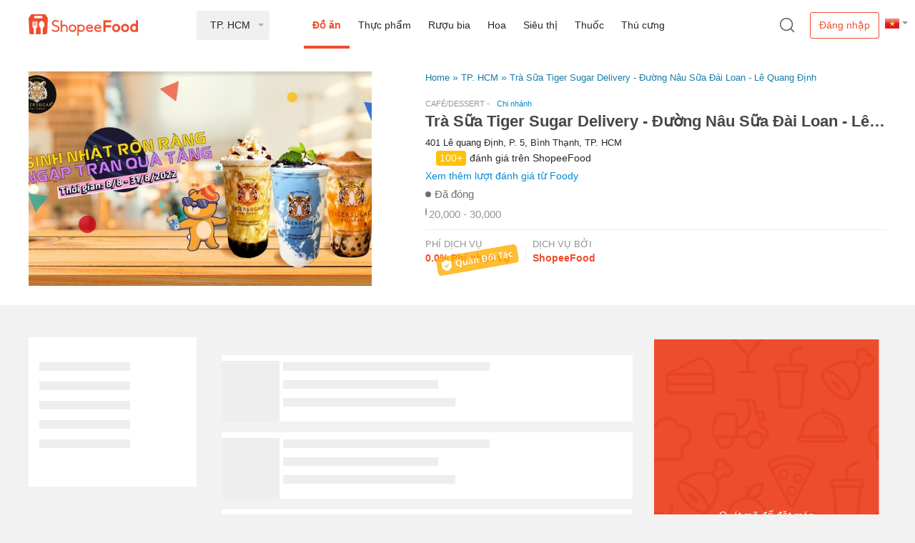

--- FILE ---
content_type: text/html
request_url: https://shopeefood.vn/ho-chi-minh/tra-sua-tiger-sugar-delivery-duong-nau-sua-dai-loan-le-quang-dinh
body_size: 7998
content:
<!DOCTYPE html>
<html>
  <head>
    <meta charset="utf-8" />
    <meta
      name="viewport"
      content="width=device-width, initial-scale=1, maximum-scale=1.0, user-scalable=0, shrink-to-fit=no"
    />
    <meta http-equiv="X-UA-Compatible" content="IE=edge" />
    <meta http-equiv="Content-Type" content="text/html; charset=utf-8" />
    <meta http-equiv="Content-type" content="text/html;charset=UTF-8" />
    <link rel="alternate" media="only screen and (max-width: 640px)" href="https://m.now.vn/" />
    <link href="/assets/css/server_desktop.css" rel="stylesheet" />
  <title data-react-helmet="true">Trà Sữa Tiger Sugar Delivery - Đường Nâu Sữa Đài Loan - Lê Quang Định | Đặt Món &amp; Giao ship tận nơi | shopeefood.vn</title><meta data-react-helmet="true" property="fb:app_id" content="395614663835338"/><meta data-react-helmet="true" property="og:type" content="website"/><meta data-react-helmet="true" property="og:url" content="https://shopeefood.vn/ho-chi-minh/tra-sua-tiger-sugar-delivery-duong-nau-sua-dai-loan-le-quang-dinh"/><meta data-react-helmet="true" http-equiv="content-language" content="vi"/><meta data-react-helmet="true" name="keywords" content="shopeefood, shopee food, now, deliverynow, Giao đồ ăn, thức ăn, thức uống, tận nơi"/><meta data-react-helmet="true" property="og:site_name" content="now.in.th"/><meta data-react-helmet="true" name="ICBM" content="10.823099;106.629664"/><meta data-react-helmet="true" name="robots" content="INDEX, FOLLOW"/><meta data-react-helmet="true" name="description" content="Xem menu &amp; đặt món trực tuyến từ Trà Sữa Tiger Sugar Delivery - Đường Nâu Sữa Đài Loan - Lê Quang Định rất dễ dàng. Giao hàng tận nơi trong vòng ít phút."/><meta data-react-helmet="true" property="og:title" content="Trà Sữa Tiger Sugar Delivery - Đường Nâu Sữa Đài Loan - Lê Quang Định | Đặt Món &amp; Giao ship tận nơi | shopeefood.vn"/><meta data-react-helmet="true" property="og:description" content="Xem menu &amp; đặt món trực tuyến từ Trà Sữa Tiger Sugar Delivery - Đường Nâu Sữa Đài Loan - Lê Quang Định rất dễ dàng. Giao hàng tận nơi trong vòng ít phút."/><meta data-react-helmet="true" property="og:image" content="https://mms.img.susercontent.com/vn-11134513-7r98o-lsv41jf55cplb2@resize_ss640x400!@crop_w640_h400_cT"/><link data-react-helmet="true" rel="canonical" href="https://shopeefood.vn/ho-chi-minh/tra-sua-tiger-sugar-delivery-duong-nau-sua-dai-loan-le-quang-dinh"/></head>

  <body class="portal">
<script data-react-helmet="true" type="application/ld+json">{"@context":"http://schema.org","@type":"Organization","name":"NOW.vn","alternateName":"Now Vietnam","url":"https://www.shopeefood.vn/","sameAs":["https://www.facebook.com/deliveryNow.vn","https://twitter.com/DeliveryNowVN","https://plus.google.com/u/0/114035556444820573589","https://www.instagram.com/deliverynow.vn"],"logo":"https://www.shopeefood.vn/app/assets/img/nowvn.png","contactPoint":[{"@type":"ContactPoint","telephone":"+84-19002042","email":"cskh@support.shopeefood.vn","contactType":"customer service"}]}</script><script data-react-helmet="true" >!function(f,b,e,v,n,t,s)
            {if(f.fbq)return;n=f.fbq=function(){n.callMethod?
              n.callMethod.apply(n,arguments):n.queue.push(arguments)};
              if(!f._fbq)f._fbq=n;n.push=n;n.loaded=!0;n.version='2.0';
              n.queue=[];t=b.createElement(e);t.async=!0;
              t.src=v;s=b.getElementsByTagName(e)[0];
              s.parentNode.insertBefore(t,s) }(window, document,'script',
            'https://connect.facebook.net/en_US/fbevents.js');
            fbq('init', 1288439581308150);
            fbq('track', 'PageView');</script><script data-react-helmet="true" async="true" src="https://maps.googleapis.com/maps/api/js?key=AIzaSyAGbWF1KQ43PItIxxTtyigHnPuqwNh71O8&amp;v=3.exp&amp;libraries=geometry,drawing,places&amp;language=vi&amp;region=vn"></script><script data-react-helmet="true" type="application/ld+json">{"@context":"http://schema.org","@type":"LocalBusiness","image":"https://mms.img.susercontent.com/vn-11134513-7r98o-lsv41jf55cplb2@resize_ss60x60!@crop_w60_h60_cT","address":{"@type":"PostalAddress","streetAddress":"401 Lê quang Định, P. 5, Bình Thạnh","addressLocality":"TP. HCM","addressRegion":"Vietnam"},"review":{"@type":"Review","reviewRating":{"@type":"Rating","bestRating":"5","ratingValue":"4.7","worstRating":"0"},"author":{"@type":"Thing","name":"Foody.vn"}},"description":"Xem menu & đặt món trực tuyến từ Trà Sữa Tiger Sugar Delivery - Đường Nâu Sữa Đài Loan - Lê Quang Định rất dễ dàng. Giao hàng tận nơi trong vòng ít phút.","name":"Trà Sữa Tiger Sugar Delivery - Đường Nâu Sữa Đài Loan - Lê Quang Định","telephone":"(+84)871081048","priceRange":"20000 - 30000 VND","openingHours":""}</script><script data-react-helmet="true" type="application/ld+json">{"@context":"http://schema.org","@type":"BreadcrumbList","itemListElement":[{"@type":"ListItem","position":1,"name":"Homepage","item":"https://www.shopeefood.vn/"},{"@type":"ListItem","position":2,"name":"TP. HCM - Đồ ăn","item":"https://www.shopeefood.vn/ho-chi-minh/food"},{"@type":"ListItem","position":3,"name":"Trà Sữa Tiger Sugar Delivery - Đường Nâu Sữa Đài Loan - Lê Quang Định","item":"https://www.shopeefood.vn/ho-chi-minh/tra-sua-tiger-sugar-delivery-duong-nau-sua-dai-loan-le-quang-dinh"}]}</script>
    <div id="app"><div class="wrapper"><header class="main-header"><div hidden="" class="container-topbar"><div class="topbar"><span class="item-nav">Discovery</span><span class="item-nav">Table Reservation</span><span class="current item-nav">Order Delivery</span><span class="item-nav">Sheis</span><span class="item-nav">NowPOS</span><div class="float-right"><div class="language dropdown col-auto"><div class="dropdown-toggle" id="dropdownMenuButton" data-toggle="dropdown" aria-haspopup="true" aria-expanded="false"><span class="icon icon-lag-vn"></span></div><div class="dropdown-menu" aria-labelledby="dropdownMenuButton"><div class="dropdown-item"><span class="icon icon-lag-en"></span><span class="language-item">Tiếng Anh</span></div><div class="dropdown-item"><span class="icon icon-lag-vn"></span><span class="language-item">Tiếng Việt</span></div></div></div><div class="time-working float-right"><i class="far fa-clock"></i><span class="txt-bold"> 00:00 - 23:59</span></div></div></div></div><div class="container-header"><div class="container"><div class="header-content navbar row  justify-content-between align-items-center"><div class="logo-now col-auto"><span><a href="/"><img src="/app/assets/img/shopeefoodvn.png?4aa1a38e8da801f4029b80734905f3f7" alt="ShopeeFood"/></a></span></div><div class="select-local col-auto"><div class="dropdown"><div class="dropdown-toggle" role="button" id="local-dropdown" data-toggle="dropdown" aria-haspopup="true" aria-expanded="false">TP. HCM</div><div class="dropdown-menu"><div class="dropdown-item"><span class="name col">TP. HCM</span><span class="count col-auto">116355 địa điểm</span></div><div class="dropdown-item"><span class="name col">Hà Nội</span><span class="count col-auto">64102 địa điểm</span></div><div class="dropdown-item"><span class="name col">Đà Nẵng</span><span class="count col-auto">18182 địa điểm</span></div><div class="dropdown-item"><span class="name col">Cần Thơ</span><span class="count col-auto">6075 địa điểm</span></div><div class="dropdown-item"><span class="name col">Hải Phòng</span><span class="count col-auto">5312 địa điểm</span></div><div class="dropdown-item"><span class="name col">Huế</span><span class="count col-auto">4383 địa điểm</span></div><div class="dropdown-item"><span class="name col">Khánh Hoà</span><span class="count col-auto">3716 địa điểm</span></div><div class="dropdown-item"><span class="name col">Đồng Nai</span><span class="count col-auto">9315 địa điểm</span></div><div class="dropdown-item"><span class="name col">Nghệ An</span><span class="count col-auto">1425 địa điểm</span></div><div class="dropdown-item"><span class="name col">Vũng Tàu</span><span class="count col-auto">3521 địa điểm</span></div><div class="dropdown-item"><span class="name col">An Giang</span><span class="count col-auto">550 địa điểm</span></div><div class="dropdown-item"><span class="name col">Bạc Liêu</span><span class="count col-auto">150 địa điểm</span></div><div class="dropdown-item"><span class="name col">Bắc Giang</span><span class="count col-auto">149 địa điểm</span></div><div class="dropdown-item"><span class="name col">Bắc Ninh</span><span class="count col-auto">1113 địa điểm</span></div><div class="dropdown-item"><span class="name col">Bến Tre</span><span class="count col-auto">171 địa điểm</span></div><div class="dropdown-item"><span class="name col">Bình Dương</span><span class="count col-auto">9326 địa điểm</span></div><div class="dropdown-item"><span class="name col">Bình Định</span><span class="count col-auto">2173 địa điểm</span></div><div class="dropdown-item"><span class="name col">Bình Phước</span><span class="count col-auto">136 địa điểm</span></div><div class="dropdown-item"><span class="name col">Bình Thuận</span><span class="count col-auto">1542 địa điểm</span></div><div class="dropdown-item"><span class="name col">Cà Mau</span><span class="count col-auto">190 địa điểm</span></div><div class="dropdown-item"><span class="name col">Đắk Lắk</span><span class="count col-auto">1035 địa điểm</span></div><div class="dropdown-item"><span class="name col">Đồng Tháp</span><span class="count col-auto">389 địa điểm</span></div><div class="dropdown-item"><span class="name col">Gia Lai</span><span class="count col-auto">453 địa điểm</span></div><div class="dropdown-item"><span class="name col">Hải Dương</span><span class="count col-auto">501 địa điểm</span></div><div class="dropdown-item"><span class="name col">Hậu Giang</span><span class="count col-auto">88 địa điểm</span></div><div class="dropdown-item"><span class="name col">Hưng Yên</span><span class="count col-auto">339 địa điểm</span></div><div class="dropdown-item"><span class="name col">Kiên Giang</span><span class="count col-auto">695 địa điểm</span></div><div class="dropdown-item"><span class="name col">Lâm Đồng</span><span class="count col-auto">1920 địa điểm</span></div><div class="dropdown-item"><span class="name col">Long An</span><span class="count col-auto">378 địa điểm</span></div><div class="dropdown-item"><span class="name col">Nam Định</span><span class="count col-auto">689 địa điểm</span></div><div class="dropdown-item"><span class="name col">Ninh Thuận</span><span class="count col-auto">211 địa điểm</span></div><div class="dropdown-item"><span class="name col">Phú Thọ</span><span class="count col-auto">136 địa điểm</span></div><div class="dropdown-item"><span class="name col">Phú Yên</span><span class="count col-auto">411 địa điểm</span></div><div class="dropdown-item"><span class="name col">Quảng Bình</span><span class="count col-auto">192 địa điểm</span></div><div class="dropdown-item"><span class="name col">Quảng Nam</span><span class="count col-auto">998 địa điểm</span></div><div class="dropdown-item"><span class="name col">Quảng Ngãi</span><span class="count col-auto">586 địa điểm</span></div><div class="dropdown-item"><span class="name col">Quảng Ninh</span><span class="count col-auto">667 địa điểm</span></div><div class="dropdown-item"><span class="name col">Sóc Trăng</span><span class="count col-auto">201 địa điểm</span></div><div class="dropdown-item"><span class="name col">Tây Ninh</span><span class="count col-auto">336 địa điểm</span></div><div class="dropdown-item"><span class="name col">Thái Bình</span><span class="count col-auto">230 địa điểm</span></div><div class="dropdown-item"><span class="name col">Thái Nguyên</span><span class="count col-auto">1218 địa điểm</span></div><div class="dropdown-item"><span class="name col">Thanh Hoá</span><span class="count col-auto">632 địa điểm</span></div><div class="dropdown-item"><span class="name col">Tiền Giang</span><span class="count col-auto">632 địa điểm</span></div><div class="dropdown-item"><span class="name col">Trà Vinh</span><span class="count col-auto">224 địa điểm</span></div><div class="dropdown-item"><span class="name col">Vĩnh Long</span><span class="count col-auto">324 địa điểm</span></div><div class="dropdown-item"><span class="name col">Vĩnh Phúc</span><span class="count col-auto">144 địa điểm</span></div></div></div></div><div class="main-nav col"><a class="nav-item active" href="/">Đồ ăn</a><a class="nav-item " href="/ho-chi-minh/fresh">Thực phẩm</a><a class="nav-item " href="/ho-chi-minh/liquor">Rượu bia</a><a class="nav-item " href="/ho-chi-minh/flowers">Hoa</a><a class="nav-item " href="/ho-chi-minh/fmcg">Siêu thị</a><a class="nav-item " href="/ho-chi-minh/medicine">Thuốc</a><a class="nav-item " href="/ho-chi-minh/pets">Thú cưng</a></div><div class="header-icon-search col-auto"><span data-toggle="modal" data-target="#modal-search"><span class="icon icon-search-dark"></span></span></div><div class="language dropdown col-auto"><div class="dropdown-toggle" id="dropdownMenuButton" data-toggle="dropdown" aria-haspopup="true" aria-expanded="false"><span class="icon icon-lag-vn"></span></div><div class="dropdown-menu" aria-labelledby="dropdownMenuButton"><div class="dropdown-item"><span class="icon icon-lag-en"></span><span class="language-item">Tiếng Anh</span></div><div class="dropdown-item"><span class="icon icon-lag-vn"></span><span class="language-item">Tiếng Việt</span></div></div></div><div class="user-acc col-auto"><button type="button" class="btn btn-none-bg btn-login">Đăng nhập</button></div></div></div></div><div class="modal fade modal-search" id="modal-search" tabindex="-1" role="dialog" aria-hidden="true"><div class="modal-dialog" role="document"><div class="modal-content"><span class="close" data-dismiss="modal">x</span><div class="modal-search-form"><span class="sub-title">Đặt Đồ ăn, giao hàng từ 20&#x27;... có 101457 địa điểm ở TP. HCM từ 00:00 - 23:59</span><form><input type="text" class="search-input" name="search-input" autofocus="" autoComplete="off" value=""/></form></div></div></div></div><div class="modal fade modal-new-app" id="modal-new-app" tabindex="-1" role="dialog" aria-hidden="true"><div class="modal-dialog" role="document"><div class="modal-content"><span class="close" data-dismiss="modal">x</span><div class="img-now"><img src="/app/assets/img/img-new-app.png?2aafe2fa0d470c0d2fadada01c56a448" alt="App now"/></div><div class="info-now"><span><h3 style="font-size: 36px;font-weight: lighter;margin-bottom: 0;">Hello you!</h3><p style="font-size: 15px;margin-top: 9px;margin-bottom: 9px;">We are pleased to inform you that our application<span class="bold"> ShopeeFood</span> is changed its name to</p><span class="btn btn-red font18" title="ShopeeFood" style="cursor: pointer;font-size: 18px !important;background-color: #cf2127;color: #fff;border-color: #cf2127;"><span class="txt-bold" style="font-weight: 700 !important;">ShopeeFood</span></span></span><p class="update-version">Cập nhật phiên bản mới</p><div class="down-apps"><a target="_blank" rel="noopener noreferrer" href="https://itunes.apple.com/us/app/deliverynow/id1137866760" class="down-app" title="App Store"><span class="icon icon-app-store-sm"></span></a><a target="_blank" rel="noopener noreferrer" href="https://play.google.com/store/apps/details?id=com.deliverynow" class="down-app" title="Google play"><span class="icon icon-gg-play-sm"></span></a></div></div><div class="box-now-merchant clearfix"><div class="img-merchant"><div class="float-left mar-right10"><span class="icon icon-merchant-lg"></span></div><div class="float-left"><a target="_blank" rel="noopener noreferrer" href="https://itunes.apple.com/US/app/id1296706589?mt=8" class="down-apps" title="App Store"><span class="icon icon-app-store-sm"></span></a><a target="_blank" rel="noopener noreferrer" href="https://play.google.com/store/apps/details?id=com.sea.foody.nowmerchant&amp;amp;hl=vi" class="down-apps" title="Google play"><span class="icon icon-gg-play-sm"></span></a></div></div></div></div></div></div><div class="modal fade modal-get-local" id="userLocationId" tabindex="-1" role="dialog" aria-hidden="true" data-backdrop="static"><div class="modal-dialog modal-lg" role="document"><div class="modal-content"><span class="close" data-dismiss="modal">x</span><div class="modal-header">Bạn muốn giao đến đâu?</div><div class="modal-body"><div class="search-local"><div class="primary-local"><div class="row align-items-center no-gutters"><div class="col-auto"><i class="icon icon-search-gray"></i></div><div class="col"><input type="text" id="address" name="address" placeholder="Nhập địa chỉ giao hàng" value=""/></div><div class="col-auto"><i class="icon icon-location"></i></div></div></div></div><div class="list-local"><div class="suggest-local"><div class="location-items"></div><div class="find-map"><div class="row align-items-center no-gutters"><div class="col-auto"><i class="icon icon-thumbtack"></i></div><div class="col pl-3"><span class="txt-blue link">Tìm trên bản đồ</span></div><div class="col-auto mr-3"><i class="icon-arrow-thin right"></i></div></div></div></div></div></div></div></div></div></header><div class="now-detail-restaurant clearfix"><div class="container"><div class="detail-restaurant-img"><img src="https://mms.img.susercontent.com/vn-11134513-7r98o-lsv41jf55cplb2@resize_ss640x400!@crop_w640_h400_cT" alt="Trà Sữa Tiger Sugar Delivery - Đường Nâu Sữa Đài Loan - Lê Quang Định" title="Trà Sữa Tiger Sugar Delivery - Đường Nâu Sữa Đài Loan - Lê Quang Định"/></div><div class="detail-restaurant-info"><nav aria-label="breadcrumb"><ol class="breadcrumb"><li class="breadcrumb-item"><a class="breadcrumb-link" rel="nofollow" href="/">Home</a></li><li class="breadcrumb-item"><a class="breadcrumb-link" rel="nofollow" href="/ho-chi-minh">TP. HCM</a></li><li class="breadcrumb-item"><a class="breadcrumb-link" rel="nofollow" href="/ho-chi-minh/tra-sua-tiger-sugar-delivery-duong-nau-sua-dai-loan-le-quang-dinh">Trà Sữa Tiger Sugar Delivery - Đường Nâu Sữa Đài Loan - Lê Quang Định</a></li></ol></nav><div class="kind-restaurant"><span> Café/Dessert<span> -<a class="link-brand" title="Tiger Sugar.Delivery - Đường Nâu Sữa" rel="nofollow" href="/thuong-hieu/tiger-sugar-duong-nau-sua-dai-loan">Chi nhánh</a></span></span></div><h1 class="name-restaurant">Trà Sữa Tiger Sugar Delivery - Đường Nâu Sữa Đài Loan - Lê Quang Định</h1><div class="address-restaurant">401 Lê quang Định, P. 5, Bình Thạnh, TP. HCM</div><div class="rating"><div class="stars"><span class="full"><i class="fas fa-star"></i></span><span class="full"><i class="fas fa-star"></i></span><span class="full"><i class="fas fa-star"></i></span><span class="full"><i class="fas fa-star"></i></span><span class="half"><i class="fas fa-star-half-alt"></i></span></div><span class="number-rating">100+</span>đánh giá trên ShopeeFood</div><div class="view-more-rating"><a href="https://foody.vn/ho-chi-minh/tra-sua-tiger-sugar-delivery-duong-nau-sua-dai-loan-le-quang-dinh" rel="noopener noreferrer nofollow" target="_blank" class="number-review">Xem thêm lượt đánh giá từ Foody</a></div><div class="status-restaurant"><div class="opentime-status"><span class="stt offline" title="Đã đóng"></span></div></div><div class="cost-restaurant"><i class="fas fa-dollar-sign"></i>20,000 - 30,000</div><div class="share-social clearfix"><div class="share-social-box"><div class="fb-like" data-layout="button" data-action="like" data-size="small" data-show-faces="false" data-share="true" data-colorscheme="light" data-kid-directed-site="false"></div></div></div><div class="utility-restaurant clearfix"><div class="utility-item"><div class="utility-title">Phí dịch vụ</div><div class="utility-content"><span class="txt-bold txt-red"> 0.0% Phí phục vụ </span></div><span class="icon icon-partner-vi" data-toggle="modal" data-target="#modal-verify-merchant"></span></div><div class="utility-item"><div class="utility-title">Dịch vụ bởi</div><div class="utility-content"><span class="txt-bold txt-red">ShopeeFood</span></div></div></div></div></div></div><div class="modal fade" id="modal-verify-merchant" tabindex="-1" role="dialog" aria-hidden="true"><div class="modal-dialog" role="document"><div class="modal-content"><span class="close" data-dismiss="modal">x</span><div class="modal-header txt-bold font13">Quán Đối Tác</div><div class="modal-body font15"><p>Quán Đối Tác là những địa điểm hợp tác với ShopeeFood. Bạn sẽ trả ít phí dịch vụ hơn (hoặc miễn phí) và được hưởng nhiều ưu đãi khi đặt hàng ở các địa điểm là Quán Đối Tác.</p></div><div class="modal-footer"><button type="button" class="btn btn-gray" data-dismiss="modal">Đóng</button></div></div></div></div><div class="modal fade" id="modal-service-fee" tabindex="-1" role="dialog" aria-hidden="true"><div class="modal-dialog modal-lg" role="document"><div class="modal-content"><span class="close" data-dismiss="modal">x</span><div class="modal-body font15"><div><span style="color: #cf2127"> (*) </span>Địa điểm này chưa phải là đối tác chính thức của ShopeeFood.vn, tuy nhiên ShopeeFood.vn vẫn sẽ giúp quý khách đặt món và giao đến tận nơi.<br /> Phí dịch vụ <span class="font15 bold" style="color:#636363;">[0.0%] trên tổng hóa đơn</span></div></div></div></div></div><div class="modal fade" id="modal-preferred-merchant" tabindex="-1" role="dialog" aria-hidden="true"><div class="modal-dialog" role="document"><div class="modal-content"><span class="close" data-dismiss="modal">x</span><div class="modal-header txt-bold font13">Quán Yêu Thích</div><div class="modal-body font15"><p>Quán được gắn nhãn <span class="preferred-tag"><i class="fa fa-thumbs-up"></i> Yêu thích</span> là Quán Yêu Thích, gồm những quán đạt chất lượng dịch vụ vượt trội và được nhiều khách hàng ưa chuộng.</p></div><div class="modal-footer"><button type="button" class="btn btn-gray" data-dismiss="modal">Đóng</button></div></div></div></div><div class="container relative clearfix"><div class="loading-microsite"><div class="loading-microsite-col"><div class="container padding-0"><div class="now-loading-restaurant category"><div class="box-loading"><div class="box-line-df"></div><div class="box-line-df"></div><div class="box-line-df"></div><div class="box-line-df"></div><div class="box-line-df"></div></div></div><div class="now-loading-restaurant detail"><div class="box-loading"><div class="box-thumbnail"></div><div class="box-line-df"></div><div class="box-line-lgx"></div><div class="box-line-lg"></div></div><div class="box-loading"><div class="box-thumbnail"></div><div class="box-line-df"></div><div class="box-line-lgx"></div><div class="box-line-lg"></div></div><div class="box-loading"><div class="box-thumbnail"></div><div class="box-line-df"></div><div class="box-line-lgx"></div><div class="box-line-lg"></div></div><div class="box-loading"><div class="box-thumbnail"></div><div class="box-line-df"></div><div class="box-line-lgx"></div><div class="box-line-lg"></div></div><div class="box-loading"><div class="box-thumbnail"></div><div class="box-line-df"></div><div class="box-line-lgx"></div><div class="box-line-lg"></div></div><div class="box-loading"><div class="box-thumbnail"></div><div class="box-line-df"></div><div class="box-line-lgx"></div><div class="box-line-lg"></div></div><div class="box-loading"><div class="box-thumbnail"></div><div class="box-line-df"></div><div class="box-line-lgx"></div><div class="box-line-lg"></div></div><div class="box-loading"><div class="box-thumbnail"></div><div class="box-line-df"></div><div class="box-line-lgx"></div><div class="box-line-lg"></div></div><div class="box-loading"><div class="box-thumbnail"></div><div class="box-line-df"></div><div class="box-line-lgx"></div><div class="box-line-lg"></div></div><div class="box-loading"><div class="box-thumbnail"></div><div class="box-line-df"></div><div class="box-line-lgx"></div><div class="box-line-lg"></div></div></div></div></div></div><div class="QRcode" id="QRcode"><canvas style="height:200px;width:200px" height="200" width="200"></canvas><div>Quét mã để đặt món <br/> trên app Shopee</div></div></div><div class="modal fade modal-alert" id="modal-payment-success" tabindex="-1" role="dialog" aria-hidden="true"><div class="modal-dialog modal-noti" role="document"><div class="modal-content"><span class="close" data-dismiss="modal">x</span><div class="modal-header txt-bold font13"><span class="txt-red">Now</span> Thông báo</div><div class="modal-body"><div class="col col-12"><p class="font15"></p></div></div><div class="modal-footer content-right"><div class="col"><sup class="txt-red txt-bold">* </sup>Xin vui lòng kiểm tra đơn hàng của bạn trước khi nhận.</div><a href="/undefined" class="btn btn-none-bg">Xem lịch sử đặt món</a><button type="button" class="btn btn-red" data-dismiss="modal">Ok</button></div></div></div></div><div id="topcontrol" class="topcontrol"><div class="fd-back-top"><div class="control-link" id="btn-back-top"><i class="fas fa-angle-up"></i><label>Quay lại đầu trang</label></div><a class="control-link" href="/tuyen-dung" target="_blank"><i class="icon icon-parnership"></i><label>Đăng ký trở thành tài xế của ShopeeFood.vn ngay!</label></a><a class="control-link" href="https://itunes.apple.com/us/app/deliverynow/id1137866760" target="_blank" rel="noopener noreferrer"><i class="fab fa-apple"></i><label>Tải ứng dụng iOs</label></a><a class="control-link" href="https://play.google.com/store/apps/details?id=com.deliverynow" target="_blank" rel="noopener noreferrer"><i class="fab fa-android"></i><label>Tải ứng dụng android</label></a></div></div></div><footer class="main-footer"><div class="container"><div class="container-inner"><div class="block-footer"><p class="title-block">Công ty</p><ul class="menu-footer"><li class="menu-item"><a href="/undefined">Giới thiệu</a></li><li class="menu-item"><a href="https://help.shopeefood.vn/" target="_blank" rel="noopener noreferrer">Trung tâm Trợ giúp</a></li><li class="menu-item"><a href="/regulation-web">Quy chế</a></li><li class="menu-item"><a href="/terms-of-service">Điều khoản sử dụng</a></li><li class="menu-item"><a href="/security-policy">Bảo mật thông tin</a></li><li class="menu-item"><a href="/adjustment-of-claims">Giải quyết khiếu nại</a></li><li class="menu-item"><a href="/undefined">Liên hệ</a></li><li class="menu-item"><a href="/tuyen-dung">Hợp tác nhân viên giao nhận</a></li><li class="menu-item"><a href="/undefined">Đăng ký quán</a></li><li class="menu-item"><a href="https://merchant.shopeefood.vn/edu/">ShopeeFood Uni</a></li><li class="menu-item"><a href="https://shopee.vn/blog/" target="_blank" rel="noopener noreferrer">Shopee Blog</a></li></ul></div><div class="block-footer"><p class="title-block">Ứng dụng ShopeeFood</p><a class="apps" target="_blank" rel="noopener noreferrer nofollow" href="https://itunes.apple.com/us/app/deliverynow/id1137866760" title="Down app iOS"><span class="apps__app-store-vi" title="Down app iOS"></span></a><a class="apps" target="_blank" rel="noopener noreferrer nofollow" href="https://play.google.com/store/apps/details?id=com.deliverynow" title="Down app Android"><span class="apps__play-store-vi" title="Down app Android"></span></a><a class="apps" target="_blank" rel="noopener noreferrer nofollow" href="https://appgallery.huawei.com/#/app/C102401853" title="Down app Huawei Gallery"><span class="apps__huawei-gallery-vi" title="Down app Huawei"></span></a></div><div class="block-footer txt-center"><div class="logo-footer"><a class="link" href="/"><img id="delivery-footer-logo" src="/app/assets/img/Logo-ShopeefoodVN.png?a233b36c37415f85f46c25a6cd0963aa" alt="Đặt món trực tuyến giao hàng tận nơi" title="Đặt món trực tuyến giao hàng tận nơi" width="100"/></a></div><p class="font12">© 2026  ShopeeFood</p><ul class="social-ico"><li><a target="_blank" rel="noopener noreferrer nofollow" href="https://www.facebook.com/shopeefoodvn" title="Facebook"><span class="facebook ico"><i class="fab fa-facebook-f"></i></span></a></li><li><a target="_blank" rel="noopener noreferrer nofollow" href="https://www.instagram.com/shopeefood_vn/" title="Instagram"><span class="instagram ico"><i class="fab fa-instagram"></i></span></a></li></ul></div><div class="block-last"><p class="title-block">Địa chỉ công ty</p><span><p>Công Ty Cổ Phần Foody</p><p>Lầu G, Tòa nhà Jabes 1,</p><p>số 244 đường Cống Quỳnh, phường Phạm Ngũ Lão, Quận 1, TPHCM</p><p>Giấy CN ĐKDN số: 0311828036</p><p>do Sở Kế hoạch và Đầu tư TP.HCM cấp ngày 11/6/2012,</p><p>sửa đổi lần thứ 23, ngày 10/12/2020</p><p>Chịu trách nhiệm quản lý nội dung và vấn đề bảo vệ quyền lợi người tiêu dùng: Nguyễn Hồ Quảng Giang</p><p>Điện thoại liên hệ: 028 71096879</p><p>Email: <a href="mailto:cskh@support.shopeefood.vn">cskh@support.shopeefood.vn</a></p></span><span class="registered"><a target="_blank" rel="noopener noreferrer nofollow" href="http://online.gov.vn/HomePage/WebsiteDisplay.aspx?DocId=22747" title="ĐÃ ĐĂNG KÝ BỘ CÔNG THƯƠNG"><img alt="ĐÃ ĐĂNG KÝ BỘ CÔNG THƯƠNG" src="/app/assets/img/gov_seals1.jpg?4534b28245a7aad9805fbddc90f873d8"/></a></span></div></div></div><div id="footer-bottom"></div></footer></div>
    <div id="modal"></div>
  </body>
</html>
